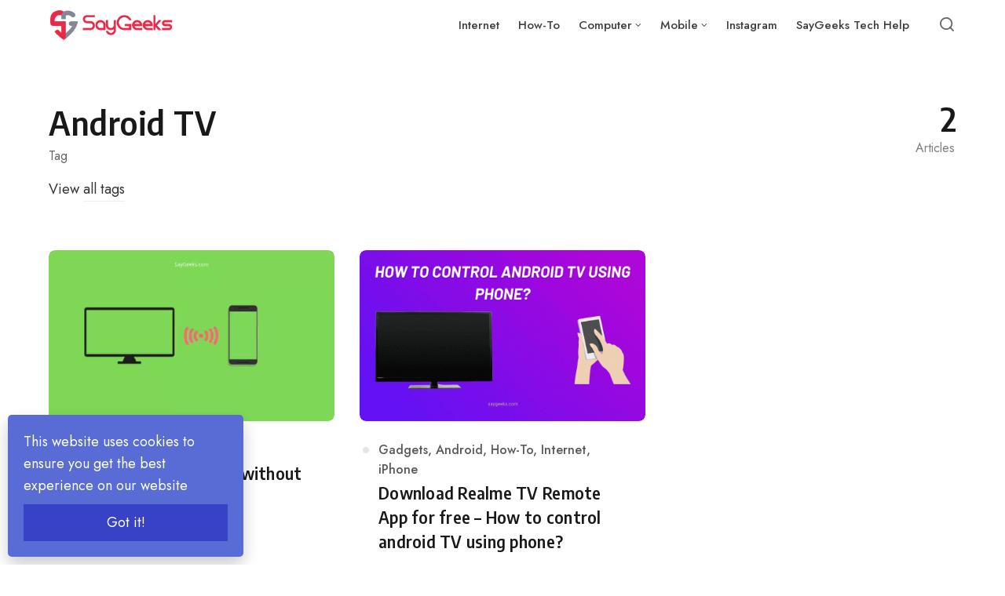

--- FILE ---
content_type: text/html; charset=UTF-8
request_url: https://saygeeks.com/tag/android-tv/
body_size: 10100
content:
<!DOCTYPE html>
<html lang="en-US" prefix="og: https://ogp.me/ns#" class="no-js">
<head><style>img.lazy{min-height:1px}</style><link href="https://saygeeks.com/wp-content/plugins/w3-total-cache/pub/js/lazyload.min.js" as="script">
<meta charset="UTF-8">
<meta name="viewport" content="width=device-width, initial-scale=1.0">
<script>document.documentElement.className = document.documentElement.className.replace(/\bno-js\b/,'js');</script>
	<style>img:is([sizes="auto" i], [sizes^="auto," i]) { contain-intrinsic-size: 3000px 1500px }</style>
	
<!-- Search Engine Optimization by Rank Math - https://rankmath.com/ -->
<title>Android TV - Say Geeks</title>
<meta name="robots" content="follow, index, max-snippet:-1, max-video-preview:-1, max-image-preview:large"/>
<link rel="canonical" href="https://saygeeks.com/tag/android-tv/" />
<meta property="og:locale" content="en_US" />
<meta property="og:type" content="article" />
<meta property="og:title" content="Android TV - Say Geeks" />
<meta property="og:url" content="https://saygeeks.com/tag/android-tv/" />
<meta property="og:site_name" content="Say Geeks" />
<meta property="article:publisher" content="https://www.facebook.com/saygeeks/" />
<meta property="fb:admins" content="166469920652715" />
<meta name="twitter:card" content="summary_large_image" />
<meta name="twitter:title" content="Android TV - Say Geeks" />
<meta name="twitter:site" content="@saygeeks" />
<meta name="twitter:label1" content="Posts" />
<meta name="twitter:data1" content="2" />
<!-- /Rank Math WordPress SEO plugin -->

<link rel='dns-prefetch' href='//fonts.googleapis.com' />
<link href='https://fonts.gstatic.com' crossorigin rel='preconnect' />
<link rel="alternate" type="application/rss+xml" title="Say Geeks &raquo; Feed" href="https://saygeeks.com/feed/" />
<link rel="alternate" type="application/rss+xml" title="Say Geeks &raquo; Comments Feed" href="https://saygeeks.com/comments/feed/" />
<link rel="alternate" type="application/rss+xml" title="Say Geeks &raquo; Android TV Tag Feed" href="https://saygeeks.com/tag/android-tv/feed/" />
<link rel='preload' as='style' href='https://fonts.googleapis.com/css?family=Encode+Sans+Semi+Condensed:600,700%7CJost:400,400i,500,500i,600,600i' />
<script type="text/javascript">
/* <![CDATA[ */
window._wpemojiSettings = {"baseUrl":"https:\/\/s.w.org\/images\/core\/emoji\/16.0.1\/72x72\/","ext":".png","svgUrl":"https:\/\/s.w.org\/images\/core\/emoji\/16.0.1\/svg\/","svgExt":".svg","source":{"concatemoji":"https:\/\/saygeeks.com\/wp-includes\/js\/wp-emoji-release.min.js?ver=6.8.3"}};
/*! This file is auto-generated */
!function(s,n){var o,i,e;function c(e){try{var t={supportTests:e,timestamp:(new Date).valueOf()};sessionStorage.setItem(o,JSON.stringify(t))}catch(e){}}function p(e,t,n){e.clearRect(0,0,e.canvas.width,e.canvas.height),e.fillText(t,0,0);var t=new Uint32Array(e.getImageData(0,0,e.canvas.width,e.canvas.height).data),a=(e.clearRect(0,0,e.canvas.width,e.canvas.height),e.fillText(n,0,0),new Uint32Array(e.getImageData(0,0,e.canvas.width,e.canvas.height).data));return t.every(function(e,t){return e===a[t]})}function u(e,t){e.clearRect(0,0,e.canvas.width,e.canvas.height),e.fillText(t,0,0);for(var n=e.getImageData(16,16,1,1),a=0;a<n.data.length;a++)if(0!==n.data[a])return!1;return!0}function f(e,t,n,a){switch(t){case"flag":return n(e,"\ud83c\udff3\ufe0f\u200d\u26a7\ufe0f","\ud83c\udff3\ufe0f\u200b\u26a7\ufe0f")?!1:!n(e,"\ud83c\udde8\ud83c\uddf6","\ud83c\udde8\u200b\ud83c\uddf6")&&!n(e,"\ud83c\udff4\udb40\udc67\udb40\udc62\udb40\udc65\udb40\udc6e\udb40\udc67\udb40\udc7f","\ud83c\udff4\u200b\udb40\udc67\u200b\udb40\udc62\u200b\udb40\udc65\u200b\udb40\udc6e\u200b\udb40\udc67\u200b\udb40\udc7f");case"emoji":return!a(e,"\ud83e\udedf")}return!1}function g(e,t,n,a){var r="undefined"!=typeof WorkerGlobalScope&&self instanceof WorkerGlobalScope?new OffscreenCanvas(300,150):s.createElement("canvas"),o=r.getContext("2d",{willReadFrequently:!0}),i=(o.textBaseline="top",o.font="600 32px Arial",{});return e.forEach(function(e){i[e]=t(o,e,n,a)}),i}function t(e){var t=s.createElement("script");t.src=e,t.defer=!0,s.head.appendChild(t)}"undefined"!=typeof Promise&&(o="wpEmojiSettingsSupports",i=["flag","emoji"],n.supports={everything:!0,everythingExceptFlag:!0},e=new Promise(function(e){s.addEventListener("DOMContentLoaded",e,{once:!0})}),new Promise(function(t){var n=function(){try{var e=JSON.parse(sessionStorage.getItem(o));if("object"==typeof e&&"number"==typeof e.timestamp&&(new Date).valueOf()<e.timestamp+604800&&"object"==typeof e.supportTests)return e.supportTests}catch(e){}return null}();if(!n){if("undefined"!=typeof Worker&&"undefined"!=typeof OffscreenCanvas&&"undefined"!=typeof URL&&URL.createObjectURL&&"undefined"!=typeof Blob)try{var e="postMessage("+g.toString()+"("+[JSON.stringify(i),f.toString(),p.toString(),u.toString()].join(",")+"));",a=new Blob([e],{type:"text/javascript"}),r=new Worker(URL.createObjectURL(a),{name:"wpTestEmojiSupports"});return void(r.onmessage=function(e){c(n=e.data),r.terminate(),t(n)})}catch(e){}c(n=g(i,f,p,u))}t(n)}).then(function(e){for(var t in e)n.supports[t]=e[t],n.supports.everything=n.supports.everything&&n.supports[t],"flag"!==t&&(n.supports.everythingExceptFlag=n.supports.everythingExceptFlag&&n.supports[t]);n.supports.everythingExceptFlag=n.supports.everythingExceptFlag&&!n.supports.flag,n.DOMReady=!1,n.readyCallback=function(){n.DOMReady=!0}}).then(function(){return e}).then(function(){var e;n.supports.everything||(n.readyCallback(),(e=n.source||{}).concatemoji?t(e.concatemoji):e.wpemoji&&e.twemoji&&(t(e.twemoji),t(e.wpemoji)))}))}((window,document),window._wpemojiSettings);
/* ]]> */
</script>
<link rel='stylesheet' id='structured-content-frontend-css' href='https://saygeeks.com/wp-content/plugins/structured-content/dist/blocks.style.build.css?ver=1.7.0' type='text/css' media='all' />
<style id='wp-emoji-styles-inline-css' type='text/css'>

	img.wp-smiley, img.emoji {
		display: inline !important;
		border: none !important;
		box-shadow: none !important;
		height: 1em !important;
		width: 1em !important;
		margin: 0 0.07em !important;
		vertical-align: -0.1em !important;
		background: none !important;
		padding: 0 !important;
	}
</style>
<style id='classic-theme-styles-inline-css' type='text/css'>
/*! This file is auto-generated */
.wp-block-button__link{color:#fff;background-color:#32373c;border-radius:9999px;box-shadow:none;text-decoration:none;padding:calc(.667em + 2px) calc(1.333em + 2px);font-size:1.125em}.wp-block-file__button{background:#32373c;color:#fff;text-decoration:none}
</style>
<style id='global-styles-inline-css' type='text/css'>
:root{--wp--preset--aspect-ratio--square: 1;--wp--preset--aspect-ratio--4-3: 4/3;--wp--preset--aspect-ratio--3-4: 3/4;--wp--preset--aspect-ratio--3-2: 3/2;--wp--preset--aspect-ratio--2-3: 2/3;--wp--preset--aspect-ratio--16-9: 16/9;--wp--preset--aspect-ratio--9-16: 9/16;--wp--preset--color--black: #000000;--wp--preset--color--cyan-bluish-gray: #abb8c3;--wp--preset--color--white: #ffffff;--wp--preset--color--pale-pink: #f78da7;--wp--preset--color--vivid-red: #cf2e2e;--wp--preset--color--luminous-vivid-orange: #ff6900;--wp--preset--color--luminous-vivid-amber: #fcb900;--wp--preset--color--light-green-cyan: #7bdcb5;--wp--preset--color--vivid-green-cyan: #00d084;--wp--preset--color--pale-cyan-blue: #8ed1fc;--wp--preset--color--vivid-cyan-blue: #0693e3;--wp--preset--color--vivid-purple: #9b51e0;--wp--preset--color--accent: #101cbc;--wp--preset--gradient--vivid-cyan-blue-to-vivid-purple: linear-gradient(135deg,rgba(6,147,227,1) 0%,rgb(155,81,224) 100%);--wp--preset--gradient--light-green-cyan-to-vivid-green-cyan: linear-gradient(135deg,rgb(122,220,180) 0%,rgb(0,208,130) 100%);--wp--preset--gradient--luminous-vivid-amber-to-luminous-vivid-orange: linear-gradient(135deg,rgba(252,185,0,1) 0%,rgba(255,105,0,1) 100%);--wp--preset--gradient--luminous-vivid-orange-to-vivid-red: linear-gradient(135deg,rgba(255,105,0,1) 0%,rgb(207,46,46) 100%);--wp--preset--gradient--very-light-gray-to-cyan-bluish-gray: linear-gradient(135deg,rgb(238,238,238) 0%,rgb(169,184,195) 100%);--wp--preset--gradient--cool-to-warm-spectrum: linear-gradient(135deg,rgb(74,234,220) 0%,rgb(151,120,209) 20%,rgb(207,42,186) 40%,rgb(238,44,130) 60%,rgb(251,105,98) 80%,rgb(254,248,76) 100%);--wp--preset--gradient--blush-light-purple: linear-gradient(135deg,rgb(255,206,236) 0%,rgb(152,150,240) 100%);--wp--preset--gradient--blush-bordeaux: linear-gradient(135deg,rgb(254,205,165) 0%,rgb(254,45,45) 50%,rgb(107,0,62) 100%);--wp--preset--gradient--luminous-dusk: linear-gradient(135deg,rgb(255,203,112) 0%,rgb(199,81,192) 50%,rgb(65,88,208) 100%);--wp--preset--gradient--pale-ocean: linear-gradient(135deg,rgb(255,245,203) 0%,rgb(182,227,212) 50%,rgb(51,167,181) 100%);--wp--preset--gradient--electric-grass: linear-gradient(135deg,rgb(202,248,128) 0%,rgb(113,206,126) 100%);--wp--preset--gradient--midnight: linear-gradient(135deg,rgb(2,3,129) 0%,rgb(40,116,252) 100%);--wp--preset--font-size--small: 15px;--wp--preset--font-size--medium: 20px;--wp--preset--font-size--large: 24px;--wp--preset--font-size--x-large: 42px;--wp--preset--font-size--normal: 18px;--wp--preset--font-size--huge: 32px;--wp--preset--spacing--20: 0.44rem;--wp--preset--spacing--30: 0.67rem;--wp--preset--spacing--40: 1rem;--wp--preset--spacing--50: 1.5rem;--wp--preset--spacing--60: 2.25rem;--wp--preset--spacing--70: 3.38rem;--wp--preset--spacing--80: 5.06rem;--wp--preset--shadow--natural: 6px 6px 9px rgba(0, 0, 0, 0.2);--wp--preset--shadow--deep: 12px 12px 50px rgba(0, 0, 0, 0.4);--wp--preset--shadow--sharp: 6px 6px 0px rgba(0, 0, 0, 0.2);--wp--preset--shadow--outlined: 6px 6px 0px -3px rgba(255, 255, 255, 1), 6px 6px rgba(0, 0, 0, 1);--wp--preset--shadow--crisp: 6px 6px 0px rgba(0, 0, 0, 1);}:where(.is-layout-flex){gap: 0.5em;}:where(.is-layout-grid){gap: 0.5em;}body .is-layout-flex{display: flex;}.is-layout-flex{flex-wrap: wrap;align-items: center;}.is-layout-flex > :is(*, div){margin: 0;}body .is-layout-grid{display: grid;}.is-layout-grid > :is(*, div){margin: 0;}:where(.wp-block-columns.is-layout-flex){gap: 2em;}:where(.wp-block-columns.is-layout-grid){gap: 2em;}:where(.wp-block-post-template.is-layout-flex){gap: 1.25em;}:where(.wp-block-post-template.is-layout-grid){gap: 1.25em;}.has-black-color{color: var(--wp--preset--color--black) !important;}.has-cyan-bluish-gray-color{color: var(--wp--preset--color--cyan-bluish-gray) !important;}.has-white-color{color: var(--wp--preset--color--white) !important;}.has-pale-pink-color{color: var(--wp--preset--color--pale-pink) !important;}.has-vivid-red-color{color: var(--wp--preset--color--vivid-red) !important;}.has-luminous-vivid-orange-color{color: var(--wp--preset--color--luminous-vivid-orange) !important;}.has-luminous-vivid-amber-color{color: var(--wp--preset--color--luminous-vivid-amber) !important;}.has-light-green-cyan-color{color: var(--wp--preset--color--light-green-cyan) !important;}.has-vivid-green-cyan-color{color: var(--wp--preset--color--vivid-green-cyan) !important;}.has-pale-cyan-blue-color{color: var(--wp--preset--color--pale-cyan-blue) !important;}.has-vivid-cyan-blue-color{color: var(--wp--preset--color--vivid-cyan-blue) !important;}.has-vivid-purple-color{color: var(--wp--preset--color--vivid-purple) !important;}.has-black-background-color{background-color: var(--wp--preset--color--black) !important;}.has-cyan-bluish-gray-background-color{background-color: var(--wp--preset--color--cyan-bluish-gray) !important;}.has-white-background-color{background-color: var(--wp--preset--color--white) !important;}.has-pale-pink-background-color{background-color: var(--wp--preset--color--pale-pink) !important;}.has-vivid-red-background-color{background-color: var(--wp--preset--color--vivid-red) !important;}.has-luminous-vivid-orange-background-color{background-color: var(--wp--preset--color--luminous-vivid-orange) !important;}.has-luminous-vivid-amber-background-color{background-color: var(--wp--preset--color--luminous-vivid-amber) !important;}.has-light-green-cyan-background-color{background-color: var(--wp--preset--color--light-green-cyan) !important;}.has-vivid-green-cyan-background-color{background-color: var(--wp--preset--color--vivid-green-cyan) !important;}.has-pale-cyan-blue-background-color{background-color: var(--wp--preset--color--pale-cyan-blue) !important;}.has-vivid-cyan-blue-background-color{background-color: var(--wp--preset--color--vivid-cyan-blue) !important;}.has-vivid-purple-background-color{background-color: var(--wp--preset--color--vivid-purple) !important;}.has-black-border-color{border-color: var(--wp--preset--color--black) !important;}.has-cyan-bluish-gray-border-color{border-color: var(--wp--preset--color--cyan-bluish-gray) !important;}.has-white-border-color{border-color: var(--wp--preset--color--white) !important;}.has-pale-pink-border-color{border-color: var(--wp--preset--color--pale-pink) !important;}.has-vivid-red-border-color{border-color: var(--wp--preset--color--vivid-red) !important;}.has-luminous-vivid-orange-border-color{border-color: var(--wp--preset--color--luminous-vivid-orange) !important;}.has-luminous-vivid-amber-border-color{border-color: var(--wp--preset--color--luminous-vivid-amber) !important;}.has-light-green-cyan-border-color{border-color: var(--wp--preset--color--light-green-cyan) !important;}.has-vivid-green-cyan-border-color{border-color: var(--wp--preset--color--vivid-green-cyan) !important;}.has-pale-cyan-blue-border-color{border-color: var(--wp--preset--color--pale-cyan-blue) !important;}.has-vivid-cyan-blue-border-color{border-color: var(--wp--preset--color--vivid-cyan-blue) !important;}.has-vivid-purple-border-color{border-color: var(--wp--preset--color--vivid-purple) !important;}.has-vivid-cyan-blue-to-vivid-purple-gradient-background{background: var(--wp--preset--gradient--vivid-cyan-blue-to-vivid-purple) !important;}.has-light-green-cyan-to-vivid-green-cyan-gradient-background{background: var(--wp--preset--gradient--light-green-cyan-to-vivid-green-cyan) !important;}.has-luminous-vivid-amber-to-luminous-vivid-orange-gradient-background{background: var(--wp--preset--gradient--luminous-vivid-amber-to-luminous-vivid-orange) !important;}.has-luminous-vivid-orange-to-vivid-red-gradient-background{background: var(--wp--preset--gradient--luminous-vivid-orange-to-vivid-red) !important;}.has-very-light-gray-to-cyan-bluish-gray-gradient-background{background: var(--wp--preset--gradient--very-light-gray-to-cyan-bluish-gray) !important;}.has-cool-to-warm-spectrum-gradient-background{background: var(--wp--preset--gradient--cool-to-warm-spectrum) !important;}.has-blush-light-purple-gradient-background{background: var(--wp--preset--gradient--blush-light-purple) !important;}.has-blush-bordeaux-gradient-background{background: var(--wp--preset--gradient--blush-bordeaux) !important;}.has-luminous-dusk-gradient-background{background: var(--wp--preset--gradient--luminous-dusk) !important;}.has-pale-ocean-gradient-background{background: var(--wp--preset--gradient--pale-ocean) !important;}.has-electric-grass-gradient-background{background: var(--wp--preset--gradient--electric-grass) !important;}.has-midnight-gradient-background{background: var(--wp--preset--gradient--midnight) !important;}.has-small-font-size{font-size: var(--wp--preset--font-size--small) !important;}.has-medium-font-size{font-size: var(--wp--preset--font-size--medium) !important;}.has-large-font-size{font-size: var(--wp--preset--font-size--large) !important;}.has-x-large-font-size{font-size: var(--wp--preset--font-size--x-large) !important;}
:where(.wp-block-post-template.is-layout-flex){gap: 1.25em;}:where(.wp-block-post-template.is-layout-grid){gap: 1.25em;}
:where(.wp-block-columns.is-layout-flex){gap: 2em;}:where(.wp-block-columns.is-layout-grid){gap: 2em;}
:root :where(.wp-block-pullquote){font-size: 1.5em;line-height: 1.6;}
</style>
<link rel='stylesheet' id='mks_shortcodes_fntawsm_css-css' href='https://saygeeks.com/wp-content/plugins/meks-flexible-shortcodes/css/font-awesome/css/font-awesome.min.css?ver=1.3.8' type='text/css' media='screen' />
<link rel='stylesheet' id='mks_shortcodes_simple_line_icons-css' href='https://saygeeks.com/wp-content/plugins/meks-flexible-shortcodes/css/simple-line/simple-line-icons.css?ver=1.3.8' type='text/css' media='screen' />
<link rel='stylesheet' id='mks_shortcodes_css-css' href='https://saygeeks.com/wp-content/plugins/meks-flexible-shortcodes/css/style.css?ver=1.3.8' type='text/css' media='screen' />
<link rel='stylesheet' id='asona-gfonts-css' href='https://fonts.googleapis.com/css?family=Encode+Sans+Semi+Condensed:600,700%7CJost:400,400i,500,500i,600,600i' type='text/css' media='all' />
<link rel='stylesheet' id='asona-parent-css' href='https://saygeeks.com/wp-content/themes/asona/style.css?ver=1.3' type='text/css' media='all' />
<link rel='stylesheet' id='asona-style-css' href='https://saygeeks.com/wp-content/themes/asona-child/style.css?ver=1.0' type='text/css' media='all' />
<script type="text/javascript" src="https://saygeeks.com/wp-includes/js/jquery/jquery.min.js?ver=3.7.1" id="jquery-core-js"></script>
<script type="text/javascript" src="https://saygeeks.com/wp-includes/js/jquery/jquery-migrate.min.js?ver=3.4.1" id="jquery-migrate-js"></script>
<link rel="https://api.w.org/" href="https://saygeeks.com/wp-json/" /><link rel="alternate" title="JSON" type="application/json" href="https://saygeeks.com/wp-json/wp/v2/tags/205" /><link rel="EditURI" type="application/rsd+xml" title="RSD" href="https://saygeeks.com/xmlrpc.php?rsd" />
<meta name="generator" content="WordPress 6.8.3" />
<link rel='preload' href='https://saygeeks.com/wp-content/themes/asona/assets/font-icons/fontello/font/asona.woff2' as='font' type='font/woff2' crossorigin='anonymous' />
<meta name='theme-color' content='#ffffff'>
<link rel="icon" href="https://saygeeks.com/wp-content/uploads/2018/12/saygeeks-favicon.png" sizes="32x32" />
<link rel="icon" href="https://saygeeks.com/wp-content/uploads/2018/12/saygeeks-favicon.png" sizes="192x192" />
<link rel="apple-touch-icon" href="https://saygeeks.com/wp-content/uploads/2018/12/saygeeks-favicon.png" />
<meta name="msapplication-TileImage" content="https://saygeeks.com/wp-content/uploads/2018/12/saygeeks-favicon.png" />
</head>

<body class="archive tag tag-android-tv tag-205 wp-custom-logo wp-embed-responsive wp-theme-asona wp-child-theme-asona-child posts-style-1 posts-columns-3 posts-highlight-style-dark">


<a class="skip-link screen-reader-text" href="#main">Skip to content</a>


<div id="page" class="site">

    <header id="masthead" class="site-header">
        <div class="site-header-container flex align-middle">

            <button class="menu-trigger hamburger-menu" aria-label="Open or close menu"><span></span></button>

            
<a href="https://saygeeks.com/" rel="home" class="logo">
    <img class="logo-default lazy" src="data:image/svg+xml,%3Csvg%20xmlns='http://www.w3.org/2000/svg'%20viewBox='0%200%20250%2063'%3E%3C/svg%3E" data-src="https://saygeeks.com/wp-content/uploads/2018/12/saygeeks-logo.png" alt="Say Geeks">

    </a>
            
<div class="site-navigation">

    <nav class="main-navigation"><ul class="menu"><li id="menu-item-28299" class="menu-item menu-item-type-taxonomy menu-item-object-category menu-item-28299"><a href="https://saygeeks.com/internet/"><span>Internet</span></a></li>
<li id="menu-item-28298" class="menu-item menu-item-type-taxonomy menu-item-object-category menu-item-28298"><a href="https://saygeeks.com/how-to/"><span>How-To</span></a></li>
<li id="menu-item-28294" class="menu-item menu-item-type-taxonomy menu-item-object-category menu-item-has-children menu-item-28294"><a href="https://saygeeks.com/computer/"><span>Computer</span></a>
<ul class="sub-menu">
	<li id="menu-item-28297" class="menu-item menu-item-type-taxonomy menu-item-object-category menu-item-28297"><a href="https://saygeeks.com/windows/"><span>Windows</span></a></li>
	<li id="menu-item-28296" class="menu-item menu-item-type-taxonomy menu-item-object-category menu-item-28296"><a href="https://saygeeks.com/mac/"><span>Mac</span></a></li>
	<li id="menu-item-28295" class="menu-item menu-item-type-taxonomy menu-item-object-category menu-item-28295"><a href="https://saygeeks.com/linux/"><span>Linux</span></a></li>
</ul>
</li>
<li id="menu-item-28300" class="menu-item menu-item-type-taxonomy menu-item-object-category menu-item-has-children menu-item-28300"><a href="https://saygeeks.com/mobile/"><span>Mobile</span></a>
<ul class="sub-menu">
	<li id="menu-item-28301" class="menu-item menu-item-type-taxonomy menu-item-object-category menu-item-28301"><a href="https://saygeeks.com/android/"><span>Android</span></a></li>
	<li id="menu-item-28302" class="menu-item menu-item-type-taxonomy menu-item-object-category menu-item-28302"><a href="https://saygeeks.com/iphone/"><span>iPhone</span></a></li>
</ul>
</li>
<li id="menu-item-30877" class="menu-item menu-item-type-post_type menu-item-object-page menu-item-30877"><a href="https://saygeeks.com/instagram/"><span>Instagram</span></a></li>
<li id="menu-item-33286" class="menu-item menu-item-type-post_type menu-item-object-page menu-item-33286"><a href="https://saygeeks.com/saygeeks-tech-help-at-one-place/"><span>SayGeeks Tech Help</span></a></li>
</ul></nav>
</div>
            
<div class="site-search">
    <div class="site-search-container">
        
<form role="search" method="get" class="search-form" action="https://saygeeks.com/">
    <input type="search" class="search-field" placeholder="Search..." value="" name="s" />
    <button type="submit" class="search-submit" aria-label="Search"></button>
</form>
    </div>
</div><!-- .header-search-form -->

            <button class="search-trigger site-action-trigger" aria-label="Open or close search"><span></span></button>

            <span class="site-actions-backdrop"></span>

        </div><!-- .site-header-container -->
    </header><!-- #masthead -->

    <main id="main" class="site-main">

        
    <div class="site-heading">
        <div class="container">

            <div class="term-heading align-justify">
                <div class="term-header entry-header">
                    <h1 class="entry-title">Android TV</h1>
                    <span class="site-subheading meta">Tag</span>
                    
                                            <p class="view-all-tags">View <a href="https://saygeeks.com/saygeeks-tech-help-at-one-place/">all tags</a></p>
                                    </div>
                <div class="term-count"><span>2</span>Articles</div>
            </div>

        </div>
    </div>

    <div id="content" class="site-content">
        <div id="primary" class="content-area">

            
                <div class="section section-posts">

                    <div class="container d-container posts-container">

                        <div class="posts-block posts-block-main content">
                            <div class="row">
                                
<article class="post column post-33584 type-post status-publish format-standard has-post-thumbnail hentry category-tv category-how-to tag-android-tv">
    <div class="post-inner flex flex-column align-top">

        <a href="https://saygeeks.com/how-to-operate-mi-tv-without-remote/" class="post-link" aria-hidden="true" tabindex="-1"></a>

                    <div class="post-media">
                <a href="https://saygeeks.com/how-to-operate-mi-tv-without-remote/" class=" image-wrapper has-aspect-ratio has-aspect-ratio-5-3">
                    <img width="958" height="575" src="data:image/svg+xml,%3Csvg%20xmlns=&#039;http://www.w3.org/2000/svg&#039;%20viewBox=&#039;0%200%205%203&#039;%3E%3C/svg%3E" class="attachment-asona-blog size-asona-blog wp-post-image preload-image lazy-load-img" alt="How to operate Mi TV without remote" data-type="grid-3-columns" decoding="async" fetchpriority="high" data-src="https://saygeeks.com/wp-content/uploads/2022/06/How-to-operate-Mi-TV-without-remote-958x575.jpg" data-srcset="https://saygeeks.com/wp-content/uploads/2022/06/How-to-operate-Mi-TV-without-remote-958x575.jpg 958w, https://saygeeks.com/wp-content/uploads/2022/06/How-to-operate-Mi-TV-without-remote-1520x912.jpg 1520w, https://saygeeks.com/wp-content/uploads/2022/06/How-to-operate-Mi-TV-without-remote-1125x675.jpg 1125w, https://saygeeks.com/wp-content/uploads/2022/06/How-to-operate-Mi-TV-without-remote-728x437.jpg 728w, https://saygeeks.com/wp-content/uploads/2022/06/How-to-operate-Mi-TV-without-remote-480x288.jpg 480w" data-sizes="(min-width: 1220px) 364px, (min-width: 880px) calc(33vw - 32px), (min-width: 600px) calc(50vw - 36px), (min-width: 480px) 244px, 160px" title="How to operate Mi TV without remote? 1"><noscript><img width="958" height="575" src="https://saygeeks.com/wp-content/uploads/2022/06/How-to-operate-Mi-TV-without-remote-958x575.jpg" class="attachment-asona-blog size-asona-blog" alt="How to operate Mi TV without remote" data-type="grid-3-columns" data-no-lazy="true" decoding="async" srcset="https://saygeeks.com/wp-content/uploads/2022/06/How-to-operate-Mi-TV-without-remote-958x575.jpg 958w, https://saygeeks.com/wp-content/uploads/2022/06/How-to-operate-Mi-TV-without-remote-1520x912.jpg 1520w, https://saygeeks.com/wp-content/uploads/2022/06/How-to-operate-Mi-TV-without-remote-1125x675.jpg 1125w, https://saygeeks.com/wp-content/uploads/2022/06/How-to-operate-Mi-TV-without-remote-728x437.jpg 728w, https://saygeeks.com/wp-content/uploads/2022/06/How-to-operate-Mi-TV-without-remote-480x288.jpg 480w" sizes="(min-width: 1220px) 364px, (min-width: 880px) calc(33vw - 32px), (min-width: 600px) calc(50vw - 36px), (min-width: 480px) 244px, 160px" title="How to operate Mi TV without remote? 2"></noscript>                </a>
            </div>
        
        <div class="post-content">

            <div class="post-meta-top meta">
                
<span class="posted-in">
    <span class="screen-reader-text">Category</span>
    <a href="https://saygeeks.com/tv/" rel="category tag">TV</a>, <a href="https://saygeeks.com/how-to/" rel="category tag">How-To</a></span>
            </div>

            <h2 class="post-title"><span class="post-title-link"><span class="post-title-span">How to operate Mi TV without remote?</span></span></h2>
            
            <div class="meta post-meta entry-meta flex flex-wrap">
                
<span class="posted-on">
    <span class="screen-reader-text">Published on</span>
    <a href="https://saygeeks.com/how-to-operate-mi-tv-without-remote/" rel="bookmark" title="February 18, 2023">
        <time class="entry-date published updated" datetime="2023-02-18T21:52:23+05:30">February 18, 2023</time>    </a>
</span>

<span class="read-time">5 min read</span>
            </div>
        </div>

    </div>
</article><!-- #post-## -->

<article class="post column post-31151 type-post status-publish format-standard has-post-thumbnail hentry category-gadgets category-android category-how-to category-internet category-iphone tag-android-tv">
    <div class="post-inner flex flex-column align-top">

        <a href="https://saygeeks.com/remote-control-app-for-realme-tv/" class="post-link" aria-hidden="true" tabindex="-1"></a>

                    <div class="post-media">
                <a href="https://saygeeks.com/remote-control-app-for-realme-tv/" class=" image-wrapper has-aspect-ratio has-aspect-ratio-5-3">
                    <img width="958" height="575" src="data:image/svg+xml,%3Csvg%20xmlns=&#039;http://www.w3.org/2000/svg&#039;%20viewBox=&#039;0%200%205%203&#039;%3E%3C/svg%3E" class="attachment-asona-blog size-asona-blog wp-post-image preload-image lazy-load-img" alt="Realme TV remote app download" data-type="grid-3-columns" decoding="async" data-src="https://saygeeks.com/wp-content/uploads/2021/11/Remote-control-App-for-Realme-TV-958x575.gif" data-srcset="https://saygeeks.com/wp-content/uploads/2021/11/Remote-control-App-for-Realme-TV-958x575.gif 958w, https://saygeeks.com/wp-content/uploads/2021/11/Remote-control-App-for-Realme-TV-1125x675.gif 1125w, https://saygeeks.com/wp-content/uploads/2021/11/Remote-control-App-for-Realme-TV-728x437.gif 728w, https://saygeeks.com/wp-content/uploads/2021/11/Remote-control-App-for-Realme-TV-480x288.gif 480w" data-sizes="(min-width: 1220px) 364px, (min-width: 880px) calc(33vw - 32px), (min-width: 600px) calc(50vw - 36px), (min-width: 480px) 244px, 160px" title="Download Realme TV Remote App for free - How to control android TV using phone? 3"><noscript><img width="958" height="575" src="https://saygeeks.com/wp-content/uploads/2021/11/Remote-control-App-for-Realme-TV-958x575.gif" class="attachment-asona-blog size-asona-blog" alt="Realme TV remote app download" data-type="grid-3-columns" data-no-lazy="true" decoding="async" loading="lazy" srcset="https://saygeeks.com/wp-content/uploads/2021/11/Remote-control-App-for-Realme-TV-958x575.gif 958w, https://saygeeks.com/wp-content/uploads/2021/11/Remote-control-App-for-Realme-TV-1125x675.gif 1125w, https://saygeeks.com/wp-content/uploads/2021/11/Remote-control-App-for-Realme-TV-728x437.gif 728w, https://saygeeks.com/wp-content/uploads/2021/11/Remote-control-App-for-Realme-TV-480x288.gif 480w" sizes="(min-width: 1220px) 364px, (min-width: 880px) calc(33vw - 32px), (min-width: 600px) calc(50vw - 36px), (min-width: 480px) 244px, 160px" title="Download Realme TV Remote App for free - How to control android TV using phone? 4"></noscript>                </a>
            </div>
        
        <div class="post-content">

            <div class="post-meta-top meta">
                
<span class="posted-in">
    <span class="screen-reader-text">Category</span>
    <a href="https://saygeeks.com/gadgets/" rel="category tag">Gadgets</a>, <a href="https://saygeeks.com/android/" rel="category tag">Android</a>, <a href="https://saygeeks.com/how-to/" rel="category tag">How-To</a>, <a href="https://saygeeks.com/internet/" rel="category tag">Internet</a>, <a href="https://saygeeks.com/iphone/" rel="category tag">iPhone</a></span>
            </div>

            <h2 class="post-title"><span class="post-title-link"><span class="post-title-span">Download Realme TV Remote App for free &#8211; How to control android TV using phone?</span></span></h2>
            
            <div class="meta post-meta entry-meta flex flex-wrap">
                
<span class="posted-on">
    <span class="screen-reader-text">Published on</span>
    <a href="https://saygeeks.com/remote-control-app-for-realme-tv/" rel="bookmark" title="January 23, 2023">
        <time class="entry-date published updated" datetime="2023-01-23T21:51:59+05:30">January 23, 2023</time>    </a>
</span>

<span class="read-time">6 min read</span>
            </div>
        </div>

    </div>
</article><!-- #post-## -->
                            </div>
                                                    </div>

                        
                    </div>

                </div>

            
        </div><!-- #primary -->
    </div><!-- #content -->


        
    </main><!-- #main -->

    <footer id="colophon" class="site-footer">

        <div class="site-footer-container">

            
            <div class="footer-content">
                <div class="container flex align-center align-justify">
                    <nav class="footer-menu"><ul><li id="menu-item-28303" class="menu-item menu-item-type-custom menu-item-object-custom menu-item-home menu-item-28303"><a href="https://saygeeks.com">Home</a></li>
<li id="menu-item-28339" class="menu-item menu-item-type-post_type menu-item-object-page menu-item-28339"><a href="https://saygeeks.com/about/">About Us</a></li>
<li id="menu-item-28340" class="menu-item menu-item-type-post_type menu-item-object-page menu-item-28340"><a href="https://saygeeks.com/contact/">Contact Us</a></li>
<li id="menu-item-28338" class="menu-item menu-item-type-post_type menu-item-object-page menu-item-privacy-policy menu-item-28338"><a rel="privacy-policy" href="https://saygeeks.com/privacy-policy/">Privacy Policy</a></li>
<li id="menu-item-28335" class="menu-item menu-item-type-post_type menu-item-object-page menu-item-28335"><a href="https://saygeeks.com/disclaimer/">Disclaimer</a></li>
<li id="menu-item-28336" class="menu-item menu-item-type-post_type menu-item-object-page menu-item-28336"><a href="https://saygeeks.com/terms-and-conditions/">Terms and conditions</a></li>
<li id="menu-item-34721" class="menu-item menu-item-type-custom menu-item-object-custom menu-item-34721"><a href="mailto:geeks@gomail.world">geeks@gomail.world</a></li>
</ul></nav>
                                    </div>
            </div>

            
            <div class="container">
                
<div class="copyright">
    &copy; 2026 Asona - WordPress Theme by APALODI</div>
            </div>

        </div>

    </footer><!-- #colophon -->

</div><!-- #page -->


<script type="speculationrules">
{"prefetch":[{"source":"document","where":{"and":[{"href_matches":"\/*"},{"not":{"href_matches":["\/wp-*.php","\/wp-admin\/*","\/wp-content\/uploads\/*","\/wp-content\/*","\/wp-content\/plugins\/*","\/wp-content\/themes\/asona-child\/*","\/wp-content\/themes\/asona\/*","\/*\\?(.+)"]}},{"not":{"selector_matches":"a[rel~=\"nofollow\"]"}},{"not":{"selector_matches":".no-prefetch, .no-prefetch a"}}]},"eagerness":"conservative"}]}
</script>
<p id="cookie-notice">This website uses cookies to ensure you get the best experience on our website<br><button onclick="acceptCookie();">Got it!</button></p>

<style>#cookie-notice{color:#fff;font-family:inherit;background:#596cd5;padding:20px;position:fixed;bottom:10px;left:10px;width:100%;max-width:300px;box-shadow:0 10px 20px rgba(0,0,0,.2);border-radius:5px;margin:0px;visibility:hidden;z-index:1000000;box-sizing:border-box}#cookie-notice button{color:inherit;background:#3842c7;border:0;padding:10px;margin-top:10px;width:100%;cursor:pointer}@media only screen and (max-width:600px){#cookie-notice{max-width:100%;bottom:0;left:0;border-radius:0}}</style>

<script>function acceptCookie(){document.cookie="cookieaccepted=1; expires=Thu, 18 Dec 2030 12:00:00 UTC; path=/",document.getElementById("cookie-notice").style.visibility="hidden"}document.cookie.indexOf("cookieaccepted")<0&&(document.getElementById("cookie-notice").style.visibility="visible");</script><script>window.wpsc_print_css_uri = 'https://saygeeks.com/wp-content/plugins/structured-content/dist/print.css';</script>
<div class="pswp" tabindex="-1" role="dialog" aria-hidden="true">

    <div class="pswp__bg"></div>

    <div class="pswp__scroll-wrap">

        <div class="pswp__container">
            <div class="pswp__item"></div>
            <div class="pswp__item"></div>
            <div class="pswp__item"></div>
        </div>

        <div class="pswp__ui pswp__ui--hidden">

            <div class="pswp__top-bar">

                <div class="pswp__counter"></div>

                <button class="pswp__button pswp__button--close" title="Close (Esc)"></button>

                <button class="pswp__button pswp__button--zoom" title="Zoom"></button>

                <div class="pswp__preloader">
                    <div class="pswp__preloader__icn">
                      <div class="pswp__preloader__cut">
                        <div class="pswp__preloader__donut"></div>
                      </div>
                    </div>
                </div>
            </div>

            <div class="pswp__share-modal pswp__share-modal--hidden pswp__single-tap">
                <div class="pswp__share-tooltip"></div>
            </div>

            <button class="pswp__button pswp__button--arrow--left" title="Previous (left arrow)">
            </button>

            <button class="pswp__button pswp__button--arrow--right" title="Next (right arrow)">
            </button>

            <div class="pswp__caption">
                <div class="pswp__caption__center"></div>
            </div>

        </div>

    </div>

</div>


<script type="application/ld+json" class="saswp-schema-markup-output">
[{
    "@context": "https://schema.org/",
    "@type": "CollectionPage",
    "@id": "https://saygeeks.com/tag/android-tv/#CollectionPage",
    "headline": "Android TV",
    "description": "",
    "url": "https://saygeeks.com/tag/android-tv/",
    "hasPart": [
        {
            "@type": "Article",
            "headline": "2026 - How to operate Mi TV without remote? - Say Geeks",
            "url": "https://saygeeks.com/how-to-operate-mi-tv-without-remote/",
            "datePublished": "2023-02-18T21:52:23+05:30",
            "dateModified": "2023-02-18T21:52:34+05:30",
            "mainEntityOfPage": "https://saygeeks.com/how-to-operate-mi-tv-without-remote/",
            "author": {
                "@type": "Person",
                "name": "Abhijeet",
                "description": "Abhijeet is the founder of the website SayGeeks. He has a Bachelor's degree and keeps interest in technology, gadgets, etc. He experiments with tech gadgets and new tech services and tries to provide the solutions around them. He especially writes about windows, and Android phones related issues and their solutions.",
                "url": "https://saygeeks.com/author/abhijeetc9762/",
                "sameAs": [
                    "https://www.facebook.com/abhijeetc9762",
                    "https://twitter.com/Abhijeetc9762"
                ],
                "image": {
                    "@type": "ImageObject",
                    "url": "https://secure.gravatar.com/avatar/6d6ec1f4153d266c98ff2d53c87412eb7cb9896a270a5b1a10185e2a5913b5fc?s=96&d=mm&r=g",
                    "height": 96,
                    "width": 96
                }
            },
            "publisher": {
                "@type": "Organization",
                "name": "Say Geeks",
                "url": "https://saygeeks.com",
                "logo": {
                    "@type": "ImageObject",
                    "url": "https://saygeeks.com/wp-content/uploads/2018/12/saygeeks-logo.png",
                    "width": 250,
                    "height": 63
                }
            },
            "image": [
                {
                    "@type": "ImageObject",
                    "@id": "https://saygeeks.com/how-to-operate-mi-tv-without-remote/#primaryimage",
                    "url": "https://saygeeks.com/wp-content/uploads/2022/06/How-to-operate-Mi-TV-without-remote.jpg",
                    "width": "1920",
                    "height": "1080",
                    "caption": "How to operate Mi TV without remote"
                },
                {
                    "@type": "ImageObject",
                    "url": "https://saygeeks.com/wp-content/uploads/2022/06/How-to-operate-Mi-TV-without-remote-1200x900.jpg",
                    "width": "1200",
                    "height": "900",
                    "caption": "How to operate Mi TV without remote"
                },
                {
                    "@type": "ImageObject",
                    "url": "https://saygeeks.com/wp-content/uploads/2022/06/How-to-operate-Mi-TV-without-remote-1200x675.jpg",
                    "width": "1200",
                    "height": "675",
                    "caption": "How to operate Mi TV without remote"
                },
                {
                    "@type": "ImageObject",
                    "url": "https://saygeeks.com/wp-content/uploads/2022/06/How-to-operate-Mi-TV-without-remote-1080x1080.jpg",
                    "width": "1080",
                    "height": "1080",
                    "caption": "How to operate Mi TV without remote"
                }
            ]
        },
        {
            "@type": "Article",
            "headline": "Download Realme TV Remote App for free &#8211; How to control android TV using phone?",
            "url": "https://saygeeks.com/remote-control-app-for-realme-tv/",
            "datePublished": "2023-01-23T21:51:59+05:30",
            "dateModified": "2023-01-23T21:52:10+05:30",
            "mainEntityOfPage": "https://saygeeks.com/remote-control-app-for-realme-tv/",
            "author": {
                "@type": "Person",
                "name": "Abhijeet",
                "description": "Abhijeet is the founder of the website SayGeeks. He has a Bachelor's degree and keeps interest in technology, gadgets, etc. He experiments with tech gadgets and new tech services and tries to provide the solutions around them. He especially writes about windows, and Android phones related issues and their solutions.",
                "url": "https://saygeeks.com/author/abhijeetc9762/",
                "sameAs": [
                    "https://www.facebook.com/abhijeetc9762",
                    "https://twitter.com/Abhijeetc9762"
                ],
                "image": {
                    "@type": "ImageObject",
                    "url": "https://secure.gravatar.com/avatar/6d6ec1f4153d266c98ff2d53c87412eb7cb9896a270a5b1a10185e2a5913b5fc?s=96&d=mm&r=g",
                    "height": 96,
                    "width": 96
                }
            },
            "publisher": {
                "@type": "Organization",
                "name": "Say Geeks",
                "url": "https://saygeeks.com",
                "logo": {
                    "@type": "ImageObject",
                    "url": "https://saygeeks.com/wp-content/uploads/2018/12/saygeeks-logo.png",
                    "width": 250,
                    "height": 63
                }
            },
            "image": [
                {
                    "@type": "ImageObject",
                    "@id": "https://saygeeks.com/remote-control-app-for-realme-tv/#primaryimage",
                    "url": "https://saygeeks.com/wp-content/uploads/2021/11/Remote-control-App-for-Realme-TV.gif",
                    "width": "1440",
                    "height": "810",
                    "caption": "Realme TV remote app download"
                },
                {
                    "@type": "ImageObject",
                    "url": "https://saygeeks.com/wp-content/uploads/2021/11/Remote-control-App-for-Realme-TV-1200x900.gif",
                    "width": "1200",
                    "height": "900",
                    "caption": "Realme TV remote app download"
                },
                {
                    "@type": "ImageObject",
                    "url": "https://saygeeks.com/wp-content/uploads/2021/11/Remote-control-App-for-Realme-TV-1200x675.gif",
                    "width": "1200",
                    "height": "675",
                    "caption": "Realme TV remote app download"
                },
                {
                    "@type": "ImageObject",
                    "url": "https://saygeeks.com/wp-content/uploads/2021/11/Remote-control-App-for-Realme-TV-810x810.gif",
                    "width": "810",
                    "height": "810",
                    "caption": "Realme TV remote app download"
                }
            ]
        }
    ]
},

{
    "@context": "https://schema.org/",
    "@graph": [
        {
            "@context": "https://schema.org/",
            "@type": "SiteNavigationElement",
            "@id": "https://saygeeks.com/#internet",
            "name": "Internet",
            "url": "https://saygeeks.com/internet/"
        },
        {
            "@context": "https://schema.org/",
            "@type": "SiteNavigationElement",
            "@id": "https://saygeeks.com/#how-to",
            "name": "How-To",
            "url": "https://saygeeks.com/how-to/"
        },
        {
            "@context": "https://schema.org/",
            "@type": "SiteNavigationElement",
            "@id": "https://saygeeks.com/#computer",
            "name": "Computer",
            "url": "https://saygeeks.com/computer/"
        },
        {
            "@context": "https://schema.org/",
            "@type": "SiteNavigationElement",
            "@id": "https://saygeeks.com/#windows",
            "name": "Windows",
            "url": "https://saygeeks.com/windows/"
        },
        {
            "@context": "https://schema.org/",
            "@type": "SiteNavigationElement",
            "@id": "https://saygeeks.com/#mac",
            "name": "Mac",
            "url": "https://saygeeks.com/mac/"
        },
        {
            "@context": "https://schema.org/",
            "@type": "SiteNavigationElement",
            "@id": "https://saygeeks.com/#linux",
            "name": "Linux",
            "url": "https://saygeeks.com/linux/"
        },
        {
            "@context": "https://schema.org/",
            "@type": "SiteNavigationElement",
            "@id": "https://saygeeks.com/#mobile",
            "name": "Mobile",
            "url": "https://saygeeks.com/mobile/"
        },
        {
            "@context": "https://schema.org/",
            "@type": "SiteNavigationElement",
            "@id": "https://saygeeks.com/#android",
            "name": "Android",
            "url": "https://saygeeks.com/android/"
        },
        {
            "@context": "https://schema.org/",
            "@type": "SiteNavigationElement",
            "@id": "https://saygeeks.com/#iphone",
            "name": "iPhone",
            "url": "https://saygeeks.com/iphone/"
        },
        {
            "@context": "https://schema.org/",
            "@type": "SiteNavigationElement",
            "@id": "https://saygeeks.com/#instagram",
            "name": "Instagram",
            "url": "https://saygeeks.com/instagram/"
        },
        {
            "@context": "https://schema.org/",
            "@type": "SiteNavigationElement",
            "@id": "https://saygeeks.com/#saygeeks-tech-help",
            "name": "SayGeeks Tech Help",
            "url": "https://saygeeks.com/saygeeks-tech-help-at-one-place/"
        }
    ]
},

{
    "@context": "https://schema.org/",
    "@type": "BreadcrumbList",
    "@id": "https://saygeeks.com/tag/android-tv/#breadcrumb",
    "itemListElement": [
        {
            "@type": "ListItem",
            "position": 1,
            "item": {
                "@id": "https://saygeeks.com",
                "name": "Say Geeks"
            }
        },
        {
            "@type": "ListItem",
            "position": 2,
            "item": {
                "@id": "https://saygeeks.com/tag/android-tv/",
                "name": "Android TV"
            }
        }
    ]
}]
</script>

<script type="text/javascript" src="https://saygeeks.com/wp-content/plugins/structured-content/dist/app.build.js?ver=1.7.0" id="structured-content-frontend-js"></script>
<script type="text/javascript" src="https://saygeeks.com/wp-content/plugins/meks-flexible-shortcodes/js/main.js?ver=1" id="mks_shortcodes_js-js"></script>
<script type="text/javascript" id="asona-main-js-extra">
/* <![CDATA[ */
var asona_vars = {"rest_url":"https:\/\/saygeeks.com\/wp-json\/","ajax_url":"\/?apalodi-ajax=%%action%%","is_lazy_load":"1","is_posts_masonry":"","posts_columns":{"0":1,"600":2,"880":3}};
/* ]]> */
</script>
<script type="text/javascript" src="https://saygeeks.com/wp-content/themes/asona/assets/js/main.js?ver=1.3" id="asona-main-js"></script>
<script type="text/javascript" id="no-right-click-images-admin-js-extra">
/* <![CDATA[ */
var nrci_opts = {"gesture":"1","drag":"1","touch":"1","admin":"1"};
/* ]]> */
</script>
<script type="text/javascript" src="https://saygeeks.com/wp-content/plugins/no-right-click-images-plugin/js/no-right-click-images-frontend.js?ver=4.1" id="no-right-click-images-admin-js"></script>
        <script type="text/javascript">
            /* <![CDATA[ */
           document.querySelectorAll("ul.nav-menu").forEach(
               ulist => { 
                    if (ulist.querySelectorAll("li").length == 0) {
                        ulist.style.display = "none";

                                            } 
                }
           );
            /* ]]> */
        </script>
        
<script>window.w3tc_lazyload=1,window.lazyLoadOptions={elements_selector:".lazy",callback_loaded:function(t){var e;try{e=new CustomEvent("w3tc_lazyload_loaded",{detail:{e:t}})}catch(a){(e=document.createEvent("CustomEvent")).initCustomEvent("w3tc_lazyload_loaded",!1,!1,{e:t})}window.dispatchEvent(e)}}</script><script async src="https://saygeeks.com/wp-content/plugins/w3-total-cache/pub/js/lazyload.min.js"></script></body>
</html>

<!--
Performance optimized by W3 Total Cache. Learn more: https://www.boldgrid.com/w3-total-cache/?utm_source=w3tc&utm_medium=footer_comment&utm_campaign=free_plugin

Object Caching 0/222 objects using Redis
Page Caching using Memcached 
Lazy Loading
Database Caching 2/83 queries in 0.032 seconds using Disk

Served from: saygeeks.com @ 2026-01-22 02:58:26 by W3 Total Cache
-->